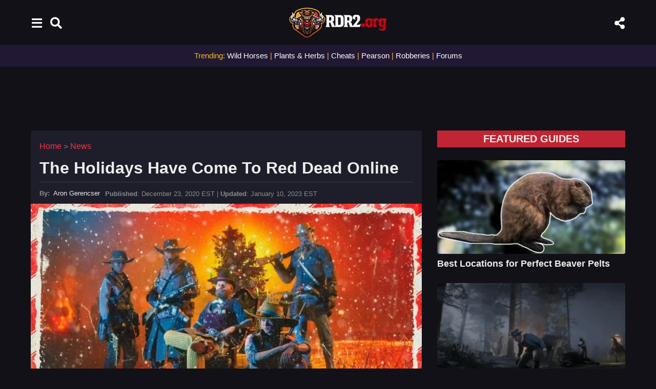

--- FILE ---
content_type: text/html
request_url: https://api.intentiq.com/profiles_engine/ProfilesEngineServlet?at=39&mi=10&dpi=936734067&pt=17&dpn=1&iiqidtype=2&iiqpcid=4fb4acdf-bf2b-43bd-86c6-c46a6c78dfd3&iiqpciddate=1768948369955&pcid=878b490b-91c6-40b2-85bf-3995127258fe&idtype=3&gdpr=0&japs=false&jaesc=0&jafc=0&jaensc=0&jsver=0.33&testGroup=A&source=pbjs&ABTestingConfigurationSource=group&abtg=A&vrref=https%3A%2F%2Fwww.rdr2.org
body_size: 58
content:
{"abPercentage":97,"adt":1,"ct":2,"isOptedOut":false,"data":{"eids":[]},"dbsaved":"false","ls":true,"cttl":86400000,"abTestUuid":"g_10df48c0-7bf6-463f-aaf4-53e167c6aad4","tc":9,"sid":-2130440568}

--- FILE ---
content_type: text/css
request_url: https://www.rdr2.org/wp-content/cache/min/1/wp-content/themes/boombox-child/style.css?ver=1768359446
body_size: 3805
content:
.bb-header.header-desktop .bottom-header .main-navigation .sub-menu,.bb-header.header-desktop .top-header .main-navigation .sub-menu,.bb-header.header-desktop .top-header .main-navigation{font-family:-apple-system,system-ui,BlinkMacSystemFont,"Segoe UI",Roboto,"Helvetica Neue",Arial,sans-serif}.bb-header.header-desktop .top-header .main-navigation{font-weight:500}html{-moz-osx-font-smoothing:grayscale;-webkit-font-smoothing:antialiased;font-smoothing:antialiased}.site-title{font-weight:700!important}.bb-post-single .s-post-content{line-height:1.8;font-weight:500}@media only screen and (max-width:768px){.bb-post-single .s-post-content{line-height:1.6;font-size:20px}}div.breadcrumbs{font-size:16px;text-align:left;color:#828282}@media only screen and (max-width:768px){div.breadcrumbs{display:inline-block;margin-top:10px;margin-bottom:10px}}@media only screen and (min-width:769px){div.breadcrumbs{margin-bottom:12px}}.breadcrumbs span[property="name"]{display:inline-block;padding:0;margin-top:-3px;vertical-align:middle;max-width:510px;white-space:nowrap;overflow:hidden;text-overflow:ellipsis}@media only screen and (max-width:768px){.breadcrumbs span[property="name"]{display:inline-block;padding:0;margin-top:-3px;vertical-align:middle;max-width:105px;white-space:nowrap;overflow:hidden;text-overflow:ellipsis}}@media only screen and (min-width:769px){.single .post.single .bb-cat-links{width:100%!important}}@media only screen and (max-width:768px){.single-container.s-mt-sm{margin-top:0px!important}.bb-cards-view .bb-post-single.style1 .s-post-main.bb-card-item{padding-top:5px!important}.mb-xs{margin-bottom:0}}@media only screen and (min-width:769px){.bb-cards-view .bb-card-item{padding-top:20px}}@media only screen and (min-width:769px){.bb-cards-view .bb-card-item{padding-left:17px;padding-right:17px}.bb-cards-view .bb-post-single.style1 .s-post-thumbnail{margin-left:-17px;margin-right:-17px}}.bb-post-single .s-post-meta-block{margin-bottom:10px!important}@media only screen and (max-width:768px){.bb-post-single .s-post-meta-block{margin-top:20px}}ins.adsbygoogle{background:transparent!important}.s-post-content .boombox-responsive-embed{margin-bottom:20px}.entry-content .boombox-responsive-embed{margin-bottom:20px}@media only screen and (min-width:769px){.single .post.single .bb-cat-links{width:30%}}.notefont{font-size:14px;text-align:center}.notecheats{text-align:center}.su-note{margin:0 0 1.5em 0;border-width:1px;border-style:solid}.su-note-inner{padding:1em;border-width:1px;border-style:solid}@media screen and (max-width:768px){.su-note-inner{padding:.5em}}p.note{margin:0;font-size:17px}@media only screen and (max-width:768px){.bb-cards-view .bb-post-single.style1 .s-post-main.bb-card-item{padding-left:8px;padding-right:8px}.single-post.bb-cards-view .bb-card-item{padding:5px}table td{padding:9px 3px 9px}.bb-cards-view.single-post .single.post.bb-card-item{padding-left:10px;padding-right:10px}}div.bannertop{width:970px;margin:0 auto}div.bannertop div.adlabelline{width:848px!important}div.bannercenter{text-align:center;margin:10px auto 20px!important}div.bannercenterhp320{text-align:center;margin:5px auto 20px!important}div.bannercenterhp300{text-align:center;margin:5px auto 20px!important}div.bannercenter320{text-align:center;margin:10px auto 20px!important}div.bannercenterhp{text-align:center;margin:0 auto 0}div.bannercenter0marg{text-align:center;margin:0}div#quads-ad1{margin-bottom:0px!important}.adlabel{height:20px;margin-top:20px;margin-bottom:5px}.adlabelgrid{height:20px;margin-top:0;margin-bottom:5px}.adlabel320{height:20px;margin-top:0;margin-bottom:5px}.adlabelline{position:relative;top:51%;height:1px;border-top:1px solid #303033;width:65%}.labeltext{color:#888686;font-size:10px;font-weight:600!important;position:relative;z-index:1;text-align:right;cursor:default;text-transform:uppercase}.main-container{margin-top:25px}table.cheats td img{margin-top:10px;margin-bottom:10px;padding:0}#footer .footer-bottom .copy-right{max-width:unset;font-size:11px;margin-right:17px;text-align:right}@media only screen and (max-width:768px){#footer .footer-bottom .copy-right{text-align:left}}#footer .footer-top{padding:30px 0 0}@media only screen and (min-width:769px){.bb-el-before-main-cnt+#main>.bb-featured-strip.bb-stretched-full.no-gap:first-child{margin-top:20px}}table.systemselect td{text-align:center}table.cheats td.cheattitle{text-align:center;font-size:22px;line-height:initial;font-weight:600;padding-bottom:8px}table.cheats td.hpcheatnote{font-size:15px;text-align:center;font-style:italic}table.cheats td.cheattitle h2{margin-bottom:5px;margin-top:5px}table.cheats td.cheatcat h3{margin-bottom:15px!important;margin-top:10px!important}table.cheats td.cheatcat h2{font-size:20px;margin-bottom:10px}table.cheats td.cheatcat{padding-bottom:0;text-align:center}table.cheats th#cheat{background:#433b52}table.cheats th#code{background:#433b52}table.cheats th#req{background:#433b52}table.cheats td.jump{text-align:center;font-weight:600}table.cheats td{font-weight:500;line-height:28px;font-size:18px}@media only screen and (max-width:768px){table.cheats th{padding:7px 5px 7px}table.cheats td{padding:7px 5px 7px}}@media only screen and (max-width:768px){.bb-post-meta.size-lg .post-meta-item .count{font-size:15px}.bb-post-meta.size-lg .post-meta-item .bb-icon{font-size:16px}.bb-post-single .s-post-meta-block{margin-bottom:15px}.bb-post-meta{text-align:right}.bb-post-single .s-post-meta-block .col-l{margin-bottom:0}}.bb-post-meta .post-meta-item .count{text-transform:uppercase}@media only screen and (min-width:769px){.bb-post-meta.size-lg .post-meta-item .count{font-size:17px}.bb-post-meta.size-lg .post-meta-item .bb-icon{font-size:18px}}table.iconselect td.hp{background:#1f1f2a!important;padding:0 10px 20px 10px;position:relative;text-align:center}table.iconselect td span#text{position:absolute;top:50%;left:50%;transform:translate(-50%,-50%);line-height:initial;color:#fff;font-weight:600}table.iconselect td span.text{position:absolute;top:50%;left:50%;transform:translate(-50%,-50%);line-height:initial;color:#ececec;font-weight:600;font-size:150%}@media only screen and (max-width:768px){table.iconselect td.hp{padding:10px 0 10px 0}table.iconselect td span.text{font-size:140%}}div.textwidget table.iconselect td.hp{padding:10px 0 10px 0}h1.hptitle{font-size:45px;text-align:center}p.hp{margin:10px 0 0;text-align:justify;line-height:1.8;font-weight:400;padding-top:10px}@media only screen and (max-width:768px){p.hp{margin:10px 5px 0;line-height:1.6;font-size:20px}}h1.hptitle1{font-size:45px;text-align:center;padding-top:20px;margin-bottom:10px;margin-top:-20px}@media only screen and (max-width:768px){h1.hptitle1{font-size:28px}}img.hpimg{margin-bottom:0}article#post-2433{padding-top:0px!important;padding-bottom:10px!important}span.hpsmall{font-size:90%;font-style:italic}@media only screen and (max-width:768px){.bb-featured-area .featured-header h2{font-size:140%}}@media only screen and (min-width:769px){p.imghp{margin-top:-20px}}.comments .comment-navigation{display:none}.comments .comment-list+.comment-navigation{display:block}#comments .comment .comment-body .comment-content,#comments .pingback .comment-body .comment-content{font-size:inherit}.comment-respond .logged-in-as{font-size:inherit}.comment-respond textarea,.comment-respond #commentform textarea#comment{font-size:inherit}.bb-header.header-desktop .top-header .main-navigation .sub-menu{font-weight:600!important}@media only screen and (max-width:768px){.single .post.single .bb-cat-links a{font-size:14px;line-height:16px}.single .post.single .view-meta .views .icon{top:-2px}.single .post.single .view-meta .post-comments{font-size:14px}.single .post.single .view-meta .views{font-size:14px}.bb-post-meta.size-lg .post-meta-item .txt{font-size:15px}.bb-author-vcard-mini.size-md .auth-url{font-size:16px}}.bb-author-vcard .author-info .auth-desc{font-size:15px}@media only screen and (max-width:768px){.bb-author-vcard .author-info{padding:15px 15px}}.bb-author-vcard .author-info{padding-bottom:10px}.bb-author-vcard .header-info a{color:#fff}.comment-respond #commentform textarea#comment,.comment-respond textarea{height:90px}.comment-respond #commentform input#submit,.comment-respond .form-submit .submit-button{background-color:#d02e3e}#comments .comment .comment-body .comment-content p{color:#ececec}@media only screen and (min-width:769px){.comment-respond .comment-form-comment{float:none;width:100%;margin-bottom:10px}.comment-respond .form-submit{float:none;width:100%}}.post-thumbnail .thumbnail-caption{display:none}table.iconselect{margin-bottom:0}table.iconselect td{text-align:center;background:#121016!important}table.iconselect img.aligncenter{margin-top:0;margin-bottom:0}table.iconselect a{color:#fff}@media only screen and (max-width:768px){#post-2433{padding:0}}@media only screen and (max-width:768px){.main-container{margin-top:0}}em.cheatfoot{font-size:90%}h2{margin-top:1.5rem}@media screen and (max-width:768px){.bb-post-single .s-post-title{font-size:2.4rem}h2{font-size:2.1rem}h3{font-size:1.8rem}h4{font-size:1.3rem;font-weight:600}}@media screen and (min-width:769px){h3{font-size:1.7rem;font-weight:600}h4{font-size:1rem}}.next-prev-pagination{margin-bottom:5px}@media only screen and (max-width:768px){#main{margin:0 auto 0}footer#footer.footer{margin:0 0 0}#main>.container{margin-bottom:0}#footer .footer-top{padding:10px 0 0}.col-content{margin:0 0 0;margin-bottom:20px}}@media only screen and (max-width:768px){#main{margin-top:10px}}.bb-page-header.style-center-narrow h2.page-subtitle{font-weight:600}@media only screen and (min-width:769px){.widget-title{font-size:20px!important;background:#c12533;padding-bottom:6px;padding-top:6px}}.bb-header.header-desktop.top-shadow .top-header{box-shadow:0 0 0 0 rgba(42,42,42,.27)}@media only screen and (max-width:768px){div#quads-ad2.quads-location.quads-ad2{margin-top:20px!important}}p.logged-in-as{color:#fff}#rssimport-2{font-size:15px}#rssimport-2 ul a{font-size:18px}i.fas.fa-external-link-alt{font-size:10px;padding-bottom:9px}.bb-post-single .s-post-content{margin-bottom:0;font-weight:500}.bb-next-prev-pagination{margin-bottom:10px!important}#main{margin:0 auto 0}#main>.container{margin-bottom:0}#footer{margin:0 0 0}div.s-post-main.mb-md.bb-mb-el.bb-card-item{padding-bottom:10px}.textwidget p{font-weight:400}div#ez-toc-container p.ez-toc-title{padding-bottom:20px}div#ez-toc-container{text-align:left}.bb-post .entry-header .entry-sub-title{font-weight:400}div.cheatslist li{margin-bottom:20px}div.cheatslist li h4{display:inline;color:#f43547;line-height:1.8;font-size:18px}div.cheatslist li span.text{font-weight:500;text-transform:uppercase;font-size:20px}div.cheatslist li span.cheatname{color:#f43547;line-height:1.6;font-size:20px}div.cheatslist li span.desc{font-style:italic;font-size:18px}div.cheatslist ul{margin-left:20px!important}div.howto li h3{display:inline;font-size:20px;font-weight:600}div.howto h3{display:inline;color:#f43547;font-size:20px}div.howto a{color:#f4bb24}div.howto ol{margin-left:20px!important}@media screen and (min-width:769px){.header-content-layout{width:800px!important;margin-left:auto;margin-right:auto}}.header-content-layout p{text-align:justify;color:#dcdbdb}@media screen and (max-width:768px){.bb-card-item.page{padding:16px!important;padding-left:4px!important;padding-right:4px!important}}.bb-card-item.page p{font-weight:400}@media screen and (max-width:768px){#main{margin-top:5px!important}}@media only screen and (max-width:768px){.col-sidebar{margin-top:20px}}.helpful{text-align:justify;color:#797979}.helpful a{color:#f46f2d}section.error-404 .text{color:#fff}.bb-featured-menu{margin-bottom:0px!important}.bb-featured-menu ul{padding:0 0 5px!important}.bb-featured-menu a{color:#f4bb24}table td{font-weight:500}input.wpcf7-form-control{text-align:left!important}textarea.wpcf7-form-control{text-align:left!important}@media only screen and (max-width:768px){span.dpsp-network-label{display:none}}#dpsp-content-top{margin-bottom:10px}@media screen and (max-width:768px){.ol-layer canvas{max-width:fit-content}}@media screen and (min-width:1200px){.no-sidebar .bb-post-single .s-post-small-el{width:980px}}.bb-header-navigation .main-navigation>ul>li{margin-right:35px!important}.bb-mobile-navigation .main-navigation>ul>li>a{font-size:18px!important}.bb-mobile-navigation .main-navigation>ul>li{padding:15px 0!important}.bb-mobile-navigation .main-navigation>ul>li .sub-menu li a{font-size:16px!important}.bb-mobile-navigation .main-navigation>ul>li .sub-menu li{padding:15px 20px 5px 0!important}.bb-featured-area .featured-caption{background-color:rgba(29,30,41,.6);padding-left:10px;padding-right:10px;margin:auto;text-align:center}.rmp-rating-widget__results.js-rmp-results{display:none}.rmp-rating-widget--has-rated .rmp-heading.rmp-heading--subtitle{display:none}.rmp-widgets-container.rmp-wp-plugin.rmp-main-container .rmp-heading--title{font-size:15px;font-weight:600;color:#f4bb24}.rmp-icon--ratings{color:#c12533}@media (min-width:768px){.at-header-ad{min-height:90px}}#footer #nav_menu-2 ul li a{background-color:unset!important;text-transform:none!important;font-size:14px!important;font-weight:500}@media screen and (max-width:768px){#footer .widget-title,h4.widget-title{background:#c12533;padding:5px;color:#fff}.widget_picked_entries .post .entry-header h3{font-size:20px;line-height:1.6}}@media screen and (min-width:769px){#main>div.container.bb-featured-area.boxed.item-1-3.badges-off{max-width:1400px;width:100%}}.bb-page-header .container-bg{border-bottom:none}img[data-lazy-src]{opacity:0}img.lazyloaded{transition:opacity .5s linear 0.2s;opacity:1}.slick-film-strip{min-height:72px}@media only screen and (min-width:769px){.slick-film-strip{margin-bottom:15px}}@media only screen and (max-width:768px){.slick-film-strip{margin-bottom:5px}}.notesumm{text-align:center;border-color:#683cd0;border-radius:3px;-moz-border-radius:3px;-webkit-border-radius:3px;background-color:#683cd024;margin-top:12px}.su-summ-inner{padding:0;border-width:1px;border-style:solid;padding-left:8px;padding-right:8px;border-color:#683cd0;border-radius:3px;-moz-border-radius:3px;-webkit-border-radius:3px}.su-summ-title{border-bottom:1px dashed #683cd0;font-weight:700;display:inline-block;margin-top:6px;position:relative;color:#f43547}@media only screen and (min-width:769px){.su-summ-title{font-size:16px}i.bb-icon.bb-icon-hashtag.su-summtooltip{font-size:15px}}.su-note.notesumm ul li{font-size:15px;font-weight:600;margin-bottom:10px;font-family:"Consolas","Monaco","Courier New",Courier,monospace}@media only screen and (max-width:768px){.su-note.notesumm ul li{font-size:16px;margin-bottom:12px}}.su-summtooltip{font-size:10px;position:inherit;vertical-align:text-top}.su-summ-para{margin:.5rem}@media only screen and (max-width:768px){.su-summ-para{font-size:17px}}.content-container{text-align:left}@media screen and (min-width:769px){p#buttonWrapper{display:none}}@media screen and (max-width:768px){.su-note{position:relative;overflow:hidden;transition:max-height 0.5s ease-in-out}.content-container{position:relative}.gradient-container{content:"";position:absolute;bottom:0;left:0;right:0;background:linear-gradient(to bottom,rgba(33,24,52,0),rgba(33,24,52,1));z-index:2;pointer-events:none;height:140px}.collapsed{max-height:275px}.arrow-button{position:absolute;bottom:0;right:10px;background:none;border:none;cursor:pointer;font-size:28px;z-index:3;color:#fe0869}}.slick-film-strip{display:none!important}.slick-inline-search-panel{display:none!important}.trendart{text-align:center;font-size:15px;color:#f4bb24;padding-top:10px;padding-bottom:10px;background-color:#211834}.trendarthp{text-align:center;font-size:15px;color:#f43547;margin-bottom:20px}.trendartmob{margin-left:2px;margin-right:2px;text-align:center;font-size:15px;color:#f43547;line-height:26px;margin-bottom:10px}.branding .site-description{font-size:15px;color:#f4bb24;font-style:normal;opacity:unset;font-family:Georgia,serif;font-size:16px;font-weight:500}@media only screen and (max-width:768px){.bb-show-mobile-header+#main>.bb-featured-area:first-child{margin-top:0px!important}.bb-page-header .container-inner{padding-top:0}}body:not(.home) .branding .site-description,body:not(.home) p.site-description{display:none}.branding img{float:unset}.bb-post-single .s-post-content p{text-wrap:pretty}.bb-post-single .s-post-content ul li{text-wrap:pretty}h2.entry-summary{text-wrap:pretty}.su-note.notesumm ul li{text-wrap:pretty}.auth-posted-on.auth-posted-on{text-wrap:pretty}p.comment-form-cookies-consent{text-wrap:pretty}.wp-caption-text{text-wrap:pretty}.image-caption{text-wrap:pretty}.comment-content p{text-wrap:pretty}.s-post-content h2{text-wrap:balance}.s-post-content h3{text-wrap:balance}h1.entry-title{text-wrap:balance}.auth-article-count{font-size:16px;color:#8c8d8f}@media screen and (min-width:769px){.col-l.d-table-cell.col-md-6.col-sm-6.text-left-sm{width:70%!important}}.auth-posted-on.auth-posted-on{vertical-align:text-top}header.header-mobile.h-style .header-row{box-shadow:none}.bb-header.header-mobile.h-style .header-row-layout{position:relative}.bb-header.header-mobile .branding{position:sticky;margin-right:25%}.bb-header-navigation .main-navigation>ul>li{margin-right:35px!important}.bb-mobile-navigation .main-navigation>ul>li>a{font-size:16x!important;font-weight:700!important}.bb-mobile-navigation .main-navigation>ul>li{padding:15px 0!important}.bb-mobile-navigation .main-navigation>ul>li .sub-menu li a{font-size:16px!important;font-weight:700!important}.bb-mobile-navigation .main-navigation>ul>li .sub-menu li{padding:15px 20px 5px 0!important}.bb-header.header-desktop .top-header .main-navigation{font-size:17px!important}.bb-header.header-desktop .top-header .main-navigation .sub-menu{font-size:15px!important}#mobile-navigation.bb-mobile-navigation .bottom-nav-menu ul li.menu-item a{font-size:16px!important;color:#f43547!important}#mobile-navigation.bb-mobile-navigation .bottom-nav-menu ul li.menu-item{padding:13px 0!important}.footer-nav{max-width:max-content;float:right;margin-right:0;margin-bottom:10px}.bb-author-vcard-mini.size-md .auth-url{font-size:17px;line-height:17px;font-size:13px;font-weight:400}article#post-2433{padding-top:0px!important;padding-bottom:0px!important;background-color:#121117;margin-bottom:18px;margin-top:-26px}@media screen and (max-width:768px){article#post-2433{margin-top:0;margin-bottom:20px}}h1.hp{margin:10px 0 0;line-height:1.8;font-weight:400;padding-top:10px;font-size:22px;line-height:1em;text-align:center;color:#f43547!important;font-weight:600}#ez-toc-container label{display:inline-flex!important;vertical-align:sub!important}.bb-post-collection .post-items .post-item .post-author-meta{border-top:none}.bb-page-header.style-center-narrow .page-subtitle{margin-top:12px}.bb-author-vcard .header-info a{color:#ffffff!important}.bb-card-item.page p{font-weight:500}

--- FILE ---
content_type: text/css
request_url: https://ads.adthrive.com/sites/5bd7547c77866b3421da3b31/ads.min.css
body_size: 618
content:
/* This site has three sections: blog on Wordpress, forum on IPS, and a wiki on MediaWiki. If you make a change here, be sure to check how it impacts the ads on all three platforms. */

.adthrive-ad {
clear: both !important;
}

/* This is to apply the sticky sidebar styling to the Wordpress section only */
body.single .adthrive-sidebar.adthrive-stuck, body.page .adthrive-sidebar.adthrive-stuck, body.home .adthrive-sidebar.adthrive-stuck,
body.archive .adthrive-sidebar.adthrive-stuck, body.category .adthrive-sidebar.adthrive-stuck, body.search .adthrive-sidebar.adthrive-stuck {
margin-top: 105px !important;
}

/* This is for the scroll to top button on the forum, to place it above the sticky footer ad. */
.scroll-top-wrapper {
bottom: 100px !important;
}

.adthrive-ad > div[id^='google_ads_iframe'] {
  margin: 0 auto;
}

.adthrive-device-desktop .adthrive-footer .adthrive-close {
display:none !Important;
}

.adthrive-wrapper-float-close { 
float: left; 
}

/* video player max width */
@media screen and (min-width: 768px) {
div[id^="cls-video-container"] {
max-width: 600px;
height: auto!important;
min-height: 350px!important;
margin: auto;
}
div[id^="cls-video-container"] > div {
height: auto;
}
}
/* end video player style */

/* This is to move the Sticky Playlist close button to the right on Desktop */
.adthrive-device-desktop #adthrive-collapse-close {
left: auto;
margin-left: 250px;
} 

body.single {
    overflow-x: clip;
    overflow-y: initial;
}

/* remove any background color styling from sticky content ads ZD 283229 */
.adthrive-sticky-container {
background-color: transparent!important;
}

--- FILE ---
content_type: text/plain
request_url: https://rtb.openx.net/openrtbb/prebidjs
body_size: -219
content:
{"id":"05afda65-78d3-4023-8f6f-45dbe5afab7e","nbr":0}

--- FILE ---
content_type: text/plain
request_url: https://rtb.openx.net/openrtbb/prebidjs
body_size: -83
content:
{"id":"56b5a88a-80f2-4fba-a169-74b78a16ece0","nbr":0}

--- FILE ---
content_type: text/plain; charset=utf-8
request_url: https://ads.adthrive.com/http-api/cv2
body_size: 7856
content:
{"om":["00eoh6e0","04f5pusp","0929nj63","0av741zl","0bb78cxw","0c298picd1q","0cpicd1q","0hly8ynw","0iyi1awv","0o3ed5fh","0pycs8g7","0s298m4lr19","0sm4lr19","1","1011_302_56233474","1011_302_56233478","1011_302_56233481","1011_302_56233497","1011_302_56233500","1011_302_56233555","1011_302_56233570","1011_302_56233573","1011_302_56233616","1011_302_56233630","1011_302_56239946","1011_302_56241528","1011_302_56273321","1011_302_56527955","1011_302_56590693","1011_302_56652038","1011_302_56982199","1011_302_56982202","1011_302_56982295","1011_302_56982314","1011_302_56982418","1011_302_57035137","1011_302_57035222","1011_302_57035232","1011_46_11063301","1011_46_11063302","101779_7764-1036209","1028_8728253","10310289136970_462615644","10310289136970_577824614","10339421-5836009-0","10ua7afe","11142692","11509227","1185:1610326628","1185:1610326728","11896988","119_6230649","12010080","12010084","12010088","12168663","12169133","12219633","12441761","124843_8","124848_7","12552088","1374w81n","13mvd7kb","14700818","1610308448","1610326628","1610326728","1611092","16x7UEIxQu8","17_23391206","17_23391254","17_23391302","17_23391314","17_24104693","17_24104717","17_24104729","17_24632123","17_24683322","17_24696318","17_24696332","17_24765483","17_24766961","17_24766970","17_24766971","17_24766985","17_24767210","17_24767217","17_24767223","17_24767234","17_24767241","17_24767244","17_24767245","17_24767248","17_24767538","1891/84814","1nswb35c","1qycnxb6","1zjn1epv","202430_200_EAAYACog7t9UKc5iyzOXBU.xMcbVRrAuHeIU5IyS9qdlP9IeJGUyBMfW1N0_","202430_200_EAAYACogIm3jX30jHExW.LZiMVanc.j-uV7dHZ7rh4K3PRdSnOAyBBuRK60_","202430_200_EAAYACogfp82etiOdza92P7KkqCzDPazG1s0NmTQfyLljZ.q7ScyBDr2wK8_","206_492063","206_549410","206_551337","2132:45327624","2132:45327625","2132:46036624","2132:46039259","2132:46039504","2132:46039874","21339403-4854-4fef-a85a-d7a3e7dc5194","2149:12147059","2149:12156461","2149:12168663","2249:553781814","2249:614129898","2249:650628575","2249:650650503","2249:664731943","2249:696523934","2249:703065356","23022ce3-bb82-432e-b660-df46f69551e2","2307:02fvliub","2307:0llgkye7","2307:0o3ed5fh","2307:0pycs8g7","2307:1nswb35c","2307:28u7c6ez","2307:3ql09rl9","2307:4qxmmgd2","2307:61xc53ii","2307:6n1cwui3","2307:7cmeqmw8","2307:82ubdyhk","2307:8zkh523l","2307:9krcxphu","2307:9t6gmxuz","2307:9vtd24w4","2307:a1vt6lsg","2307:a566o9hb","2307:a7w365s6","2307:a7wye4jw","2307:bpecuyjx","2307:bu0fzuks","2307:bwwbm3ch","2307:c1hsjx06","2307:c3jn1bgj","2307:c7mn7oi0","2307:c88kaley","2307:djstahv8","2307:ekv63n6v","2307:fovbyhjn","2307:fphs0z2t","2307:g49ju19u","2307:hf9ak5dg","2307:hpybs82n","2307:ikek48r0","2307:jd035jgw","2307:jq895ajv","2307:ksral26h","2307:o6aixi0z","2307:oe31iwxh","2307:oxs5exf6","2307:oz3ry6sr","2307:p3cf8j8j","2307:plth4l1a","2307:pnprkxyb","2307:q0nt8p8d","2307:qjfdr99f","2307:s2ahu2ae","2307:s4s41bit","2307:thto5dki","2307:tty470r7","2307:vtri9xns","2307:w6xlb04q","2307:wt0wmo2s","2307:x9yz5t0i","2307:xal6oe9q","2307:xc88kxs9","2307:yy10h45c","23786257","2409_15064_70_86112923","2409_25495_176_CR52092918","2409_25495_176_CR52092919","2409_25495_176_CR52092922","2409_25495_176_CR52092923","2409_25495_176_CR52092954","2409_25495_176_CR52092957","2409_25495_176_CR52092958","2409_25495_176_CR52092959","2409_25495_176_CR52150651","2409_25495_176_CR52153849","2409_25495_176_CR52175340","2409_25495_176_CR52178315","2409_25495_176_CR52178316","2409_25495_176_CR52178325","2409_25495_176_CR52186411","2409_25495_176_CR52188001","2409_91366_409_189409","249c4zlh","25_13mvd7kb","25_4tgls8cg","25_4zai8e8t","25_52qaclee","25_53v6aquw","25_87z6cimm","25_8b5u826e","25_dwjp56fe","25_fjzzyur4","25_hueqprai","25_m2n177jy","25_op9gtamy","25_oz31jrd0","25_pz8lwofu","25_sgaw7i5o","25_ti0s3bz3","25_x716iscu","25_yi6qlg3p","25_zwzjgvpw","262594","2636_1101777_7764-1036207","2636_1101777_7764-1036208","2636_1101777_7764-1036209","2636_1101777_7764-1036210","2636_1101777_7764-1036212","2662_200562_8182931","2662_200562_8182933","2676:85402407","2676:85402410","2676:85690699","2676:85807301","2676:85807307","2676:85807320","2676:85807326","2676:85807351","2676:86410994","2676:86698029","2676:86698169","2676:86698258","26990879","2711_64_12147059","2715_9888_262594","2760:176_CR52150651","28933536","28a6maa2","28u7c6ez","29414696","29414711","29414845","2974:8168540","2_206_554440","2bgi8qgg","2eybxjpm","2h298dl0sv1","2kf27b35","2vx824el","308_125203_16","308_125204_12","31qdo7ks","33144395","33145655","33604789","33605023","34182009","3490:CR52092919","3490:CR52092920","3490:CR52092921","3490:CR52092923","3490:CR52212685","3490:CR52212687","3490:CR52212688","3490:CR52223725","34945989","3646_185414_T26335189","3658_120679_T25996036","3658_136236_fphs0z2t","3658_138741_T26317759","3658_15180_T26338217","3658_18098_3ql09rl9","3658_18743_8zkh523l","3658_20625_thto5dki","3658_67113_2bgi8qgg","3658_78719_p3cf8j8j","3658_87799_c7mn7oi0","36_46_11063302","3702_139777_24765461","3702_139777_24765466","3702_139777_24765468","3702_139777_24765477","3702_139777_24765483","3702_139777_24765484","3702_139777_24765489","3702_139777_24765527","3702_139777_24765530","3702_139777_24765537","3702_139777_24765546","381513943572","3822:23149016","3858:9739721","39303318","39364467","3LMBEkP-wis","3f2981olgf0","3o6augn1","3q298l09rl9","3ql09rl9","4083IP31KS13blueboheme_db23e","409_189409","409_216326","409_216366","409_216396","409_216406","409_216416","409_216496","409_216506","409_223589","409_223591","409_223599","409_225978","409_225982","409_225983","409_225987","409_225988","409_225992","409_226332","409_226342","409_226352","409_227224","409_227239","409_228115","409_228354","409_228356","409_228362","409_230713","409_230718","409_230728","409_231798","41d04ccd-24ba-421a-b709-bbe36a2eeb32","43919974","43919985","43919986","439246469228","43a7ptxe","43ij8vfd","44023623","44629254","45327624","458901553568","45970140","45999649","46036624","46039902","46243_46_11063302","47869802","481703827","485027845327","48579735","48594493","48673705","48700636","49039749","49064328","49068569","49123012","49123013","492063","4941614","4941618","49869013","49869015","4aqwokyz","4b80jog8","4fk9nxse","4qks9viz","4qxmmgd2","4sgewasf","4tgls8cg","4yevyu88","4zai8e8t","501420","501425","51372397","51372410","514819301","521_425_203499","521_425_203500","521_425_203501","521_425_203504","521_425_203505","521_425_203506","521_425_203508","521_425_203509","521_425_203514","521_425_203515","521_425_203517","521_425_203518","521_425_203526","521_425_203535","521_425_203536","521_425_203538","521_425_203539","521_425_203540","521_425_203542","521_425_203543","521_425_203546","521_425_203609","521_425_203612","521_425_203614","521_425_203615","521_425_203617","521_425_203618","521_425_203621","521_425_203627","521_425_203631","521_425_203632","521_425_203633","521_425_203634","521_425_203635","521_425_203636","521_425_203643","521_425_203644","521_425_203657","521_425_203659","521_425_203660","521_425_203663","521_425_203675","521_425_203677","521_425_203678","521_425_203684","521_425_203692","521_425_203693","521_425_203696","521_425_203699","521_425_203700","521_425_203702","521_425_203703","521_425_203704","521_425_203706","521_425_203708","521_425_203711","521_425_203712","521_425_203714","521_425_203728","521_425_203729","521_425_203730","521_425_203731","521_425_203732","521_425_203733","521_425_203736","521_425_203742","521_425_203743","521_425_203744","521_425_203750","521_425_203864","521_425_203867","521_425_203868","521_425_203871","521_425_203874","521_425_203878","521_425_203879","521_425_203880","521_425_203884","521_425_203885","521_425_203890","521_425_203891","521_425_203892","521_425_203893","521_425_203894","521_425_203897","521_425_203898","521_425_203905","521_425_203906","521_425_203908","521_425_203909","521_425_203911","521_425_203912","521_425_203917","521_425_203924","521_425_203926","521_425_203929","521_425_203932","521_425_203933","521_425_203934","521_425_203936","521_425_203938","521_425_203943","521_425_203946","521_425_203947","521_425_203948","521_425_203952","521_425_203956","521_425_203961","521_425_203965","521_425_203967","521_425_203968","521_425_203970","521_425_203975","521_425_203977","522567","522709","522710","5316_139700_87802704-bd5f-4076-a40b-71f359b6d7bf","5316_139700_8f247a38-d651-4925-9883-c24f9c9285c0","5316_139700_bd0b86af-29f5-418b-9bb4-3aa99ec783bd","5316_139700_cbda64c5-11d0-46f9-8941-2ca24d2911d8","5316_139700_e57da5d6-bc41-40d9-9688-87a11ae6ec85","5316_139700_fd97502e-2b85-4f6c-8c91-717ddf767abc","53v6aquw","542392","549410","5510:1nswb35c","5510:c88kaley","5510:cymho2zs","5510:mznp7ktv","5510:ouycdkmq","5510:uk9x4xmh","55116643","55167461","5532:553781814","5532:553781913","553781220","553781814","554443","554460","55526750","5563_66529_OADD2.1316115555006019_1AQHLLNGQBND5SG","5563_66529_OADD2.7353040902704_12VHHVEFFXH8OJ4LUR","5563_66529_OADD2.7353083169082_14CHQFJEGBEH1W68BV","5563_66529_OADD2.8246380819229_11WQXY9WBAASQGVIAR","5563_66529_OAIP.4d6d464aff0c47f3610f6841bcebd7f0","5563_66529_OAIP.4fffe45c1de36bc5b1684992a4e70d6e","5563_66529_OAIP.7139dd6524c85e94ad15863e778f376a","5563_66529_OAIP.b68940c0fa12561ebd4bcaf0bb889ff9","557_409_220139","557_409_220149","557_409_220343","557_409_220344","557_409_220354","557_409_220364","557_409_223589","557_409_226312","557_409_228055","557_409_228074","557_409_228370","557_409_228378","557_409_230713","557_409_230714","557_409_230716","557_409_230718","558_93_61xc53ii","558_93_8zkh523l","558_93_c25uv8cd","558_93_oz31jrd0","56071098","56635908","5670:8168475","5700:553781913","5726507783","5726594343","576777115309199355","577824614","57948582","59873208","59873222","59873223","59873224","59873230","5989_84349_553781814","5989_91771_694099967","5C0Pe45NTdKX6ZB21WlRBQ","5a5vgxhj","5iujftaz","5mh8a4a2","5r298t0lalb","6026507537","60f5a06w","61210719","61213159","6126589193","61298xc53ii","61444664","61524915","618576351","618653722","618876699","618980679","61900466","619089559","61916211","61916225","61916229","61932920","61932948","61932957","61949616","61xc53ii","62019681","62187798","62217784","6226505239","6226507991","6226508011","6226508465","6226522291","6226530649","6226534291","6250_66552_1112487743","6250_66552_1126497634","627225143","627227759","627290883","627301267","627309156","627309159","627506494","628015148","628086965","628153053","628222860","628223277","628360579","628360582","628444256","628444259","628444262","628444349","628444433","628444439","628456307","628456313","628456379","628456382","628622163","628622172","628622241","628622244","628622247","628622250","628683371","628687043","628687157","628687460","628687463","628803013","628841673","629007394","629009180","629167998","629168001","629168010","629168565","629171196","629171202","629255550","629350437","62946748","629488423","62977989","62980343","62981075","629817930","629984747","629a62ca-3e36-4994-b109-11a966a9ced7","62xhcfc5","630137823","6365_61796_742174851279","6365_61796_784844652399","6365_61796_784880263591","6365_61796_784880274628","6365_61796_784880275657","6365_61796_785451798380","6365_61796_785452881104","6365_61796_790703534108","63barbg1","640134996606","651637462","659216891404","659713728691","670_9916_462615644","670_9916_577824614","676lzlnk","67d1999e-ffe1-428f-abef-86f5b157cabd","680_99480_464327579","680_99480_700109379","680_99480_700109391","688078501","690_99485_1610326628","692192868","695879875","697189859","697189873","697189892","697189907","697189917","697189924","697189927","697189949","697189989","697189993","697189994","697189999","697190006","697190012","697190037","697190072","697199588","697199614","697525780","697525781","697525795","697525805","697525824","697876986","697876988","697876998","697876999","697877001","699824707","6adqba78","6b8inw6p","6bfbb9is","6hye09n0","6l96h853","6lmy2lg0","6mj57yc0","6n1cwui3","6q29si7r","6rbncy53","6z26stpw","700109389","700117707","701276081","702397981","702423494","702759436","702759441","702759484","702834487","705966208","706320056","70_85690521","7354_138543_85807343","74243_74_18268077","7764-1036205","7764-1036207","7764-1036208","7764-1036209","7764-1036210","7764-1036211","7764-1036212","77o0iydu","781218652921","794di3me","7969_149355_42375956","7969_149355_45941257","7969_149355_45970288","7a0tg1yi","7a6658c5-5420-4a75-bb1c-62b10b96026f","7c61cb58-4990-4fe5-bfb5-ecb34d6cd13c","7cmeqmw8","7n298tsm1p8","7nnanojy","7qIE6HPltrY","7qevw67b","7qnppulg","8152859","8152879","82_7764-1036202","82_7764-1036208","82_7764-1036209","82_7764-1036210","82ubdyhk","83443844","83443879","84105_751141149","84105_751141154","84105_751141158","85402272","85943196","85954584","86128401","86ec0f22-5614-4e20-bcc8-2c17dfb3857f","8b5u826e","8c07f861-742e-4560-a47c-1a09784139de","8h0jrkwl","8l298infb0q","8linfb0q","8orkh93v","8z3l4rh4","8zkh523l","9057/0328842c8f1d017570ede5c97267f40d","9057/211d1f0fa71d1a58cabee51f2180e38f","90_12552094","90_12837802","92qnnm8i","94uuso8o","96srbype","97298fzsz2a","97_8152859","97_8152878","9cv2cppz","9d31269e-37d5-4d92-9bba-04621b0ce2a4","9d5f8vic","9i298wofk47","9j298se9oga","9krcxphu","9nex8xyd","9rqgwgyb","9rvsrrn1","9t6gmxuz","9vykgux1","9wmwe528","9yffr0hr","Fr6ZACsoGJI","a0637yz2","a0oxacu8","a238a533-6f38-4548-997d-7caac80c82da","a566o9hb","a7ab4371-4475-4128-a3fd-849baf541da6","a7w365s6","a7wye4jw","aa84jjkn","ascierwp","auyahd87","ax298w5pt53","axw5pt53","bd5xg6f6","be4hm1i2","bn278v80","bnef280p","bpecuyjx","bpwmigtk","bvhq38fl","bw5u85ie","c1ac0d89-57d3-4daf-a2ac-4df878fb036e","c1hsjx06","c22985uv8cd","c25uv8cd","c3298dhicuk","c3298jn1bgj","c3dhicuk","c3jn1bgj","c7298mn7oi0","c75hp4ji","c7mn7oi0","c7z0h277","c88kaley","cd40m5wq","cfcd6806-8ccb-428f-ba85-c5cb86785551","co17kfxk","cr-0ahxxohiubwe","cr-1oplzoysu9vd","cr-1oplzoysuatj","cr-5dqze5bjubwe","cr-6ovjht2eu9vd","cr-6ovjht2euatj","cr-6ovjht2eubwe","cr-8us79ie6ubwe","cr-97yv4e6pubxf","cr-98ru5i3wu9xg","cr-Bitc7n_p9iw__vat__49i_k_6v6_h_jce2vj5h_I4lo9gokm","cr-Bitc7n_p9iw__vat__49i_k_6v6_h_jce2vj5h_ZUFnU4yjl","cr-Bitc7n_p9iw__vat__49i_k_6v6_h_jce2vj5h_yApYgdjrj","cr-Bitc7n_p9iw__vat__49i_k_6v6_h_jce2vm6d_U5356gokm","cr-a9s2xe8tubwj","cr-aaqt0j7wubwj","cr-aaqt0k1vubwj","cr-aav22g1pubwj","cr-aavwye0wubwj","cr-aavwye1subwj","cr-aavwye1uubwj","cr-aawz2m3vubwj","cr-aawz2m3yubwj","cr-aawz2m4yubwj","cr-aawz2m6qubwj","cr-aawz2m6wubwj","cr-aawz3f0wubwj","cr-aawz3f2tubwj","cr-aawz3f3qubwj","cr-aawz3i2xubwj","cr-cz5eolb5uatj","cr-dfsz3h5wu7tmu","cr-ghun4f53u9vd","cr-ghun4f53ubxe","cr-kz4ol95lu9vd","cr-lv8r99tcubwe","cr-sk1vaer4ubwe","cr-vu0tbhteuatj","cr-w5suf4cpu9vd","cr-wm8psj6gubwe","cr-wvy9pnlnubwe","cr-xu1ullzyuatj","cv2huqwc","cymho2zs","czt3qxxp","d4pqkecm","d8ijy7f2","d8xpzwgq","dc9iz3n6","de66hk0y","dg2WmFvzosE","dif1fgsg","djstahv8","dlhzctga","dpjydwun","dsugp5th","dttupnse","dwghal43","dwjp56fe","e0298z9bgr8","e2c76his","eb9vjo1r","ed5kozku","ej29882reoz","ekocpzhh","extremereach_creative_76559239","eypd722d","f3craufm","f9298zmsi7x","fdujxvyb","fjp0ceax","fmbxvfw0","fmmrtnw7","fo44dzby","fovbyhjn","fp298hs0z2t","fphs0z2t","ft298guiytk","g49ju19u","g4m2hasl","g529811rwow","g5egxitt","ge4000vb","ge4kwk32","gh8va2dg","gis95x88","gpx7xks2","h0cw921b","h352av0k","h4d8w3i0","h5298p8x4yp","h7jwx0t5","h828fwf4","h9sd3inc","hf2989ak5dg","hf9ak5dg","hf9btnbz","hpybs82n","hrlzm5a6","hu2988cf63l","hueqprai","i1gs57kc","i2aglcoy","i729876wjt4","i7sov9ry","i8q65k6g","iaqttatc","idv00ihq","ikek48r0","irMqs4j41TM","it298aqmlds","itaqmlds","iw3id10l","izj71zey","j39smngx","j4r0agpc","j5l7lkp9","jd035jgw","jfh85vr4","jonxsolf","jox7do5h","jq298895ajv","jq895ajv","jzqxffb2","k1aq2uly","k28x0smd","k32m2mvp","k3mnim0y","kaojko3j","kecbwzbd","keclz3yy","ksrdc5dk","kv2blzf2","kxcowe3b","kz8629zd","l2zwpdg7","l4fh84wa","lc408s2k","ldnbhfjl","ldv3iy6n","ljai1zni","ll8m2pwk","llssk7bx","lmi8pfvy","lmkhu9q3","lp37a2wq","lu0m1szw","lxf6ue2i","m1gs48fk","m2n177jy","m3128oiv","m3wzasds","m4298xt6ckm","m4xt6ckm","m9sef69t","mmczbw1f","mmr74uc4","msspibow","mvs8bhbb","mx298eigr8p","mznp7ktv","n3egwnq7","n9xxyakp","np9yfx64","nv5uhf1y","o4jf439x","o5h8ha31","o6aixi0z","o9jput43","oe31iwxh","of0pnoue","ofoon6ir","ofr83ln0","okem47bb","op3f6pcp","op9gtamy","ot91zbhz","ou298ycdkmq","ouycdkmq","oxs5exf6","oz2983ry6sr","oz31jrd0","oz3ry6sr","ozdii3rw","p9jaajrc","pagvt0pd","pga7q9mr","pi2986u4hm4","pi6u4hm4","pilv78fi","pl298th4l1a","plth4l1a","pnprkxyb","poc1p809","ppvl1dzu","pr3rk44v","pv298u20l8t","pz8lwofu","q0nt8p8d","q9plh3qd","qaoxvuy4","qeds4xMFyQE","qffuo3l3","qj298rjt3pn","qjfdr99f","qjinld2m","qqj2iqh7","qqvgscdx","quk7w53j","qx169s69","r2a1hcrm","r3298co354x","r3co354x","r747h5eh","rbs0tzzw","risjxoqk","rk5pkdan","rmttmrq8","rqqpcfh9","rrlikvt1","rup4bwce","rxj4b6nw","s42om3j4","s4s41bit","s6pbymn9","scpvMntwtuw","sdodmuod","sk3ffy7a","spdo2hlz","sr32zoh8","sslkianq","st298jmll2q","t2dlmwva","t393g7ye","t58zjs8i","t5kb9pme","t62989sf2tp","t73gfjqn","ta3n09df","tchmlp1j","tf7r75vb","th298to5dki","thto5dki","ti0s3bz3","tqejxuf9","tt298y470r7","ttvuqq7b","tvhhxsdx","u3oyi6bb","u7863qng","u863nap5","ud298a4zi8x","ud61dfyz","uhebin5g","ujqkqtnh","usle8ijx","utberk8n","v1oc480x","v4rfqxto","v5w56b83","v9k6m2b0","vbivoyo6","vkbkofrf","vkqnyng8","vosqszns","vu8587rh","w15c67ad","w82ynfkl","w9z4nv6x","wk7ju0s9","wt0wmo2s","wvye2xa9","wy75flx2","wzzwxxwa","x22981s451d","x420t9me","x59pvthe","x716iscu","x9yz5t0i","xdaezn6y","xgjdt26g","xm17wwex","xm7xmowz","xtxa8s2d","xz9ajlkq","y51tr986","y82lzzu6","ybgpfta6","yi6qlg3p","yy10h45c","z8hcebyi","z9yv3kpl","zaiy3lqy","zfexqyi5","zi298bvsmsx","zi298ox91q0","ziox91q0","znl4u1zy","zpm9ltrh","zq29891ppcm","zs4we7u0","zvdz58bk","zwzjgvpw","7979132","7979135"],"pmp":[],"adomains":["1md.org","a4g.com","about.bugmd.com","acelauncher.com","adameve.com","adelion.com","adp3.net","advenuedsp.com","aibidauction.com","aibidsrv.com","akusoli.com","allofmpls.org","arkeero.net","ato.mx","avazutracking.net","avid-ad-server.com","avid-adserver.com","avidadserver.com","aztracking.net","bc-sys.com","bcc-ads.com","bidderrtb.com","bidscube.com","bizzclick.com","bkserving.com","bksn.se","brightmountainads.com","bucksense.io","bugmd.com","ca.iqos.com","capitaloneshopping.com","cdn.dsptr.com","clarifion.com","clean.peebuster.com","cotosen.com","cs.money","cwkuki.com","dallasnews.com","dcntr-ads.com","decenterads.com","derila-ergo.com","dhgate.com","dhs.gov","digitaladsystems.com","displate.com","doyour.bid","dspbox.io","envisionx.co","ezmob.com","fla-keys.com","fmlabsonline.com","g123.jp","g2trk.com","gadgetslaboratory.com","gadmobe.com","getbugmd.com","goodtoknowthis.com","gov.il","grosvenorcasinos.com","guard.io","hero-wars.com","holts.com","howto5.io","http://bookstofilm.com/","http://countingmypennies.com/","http://fabpop.net/","http://folkaly.com/","http://gameswaka.com/","http://gowdr.com/","http://gratefulfinance.com/","http://outliermodel.com/","http://profitor.com/","http://tenfactorialrocks.com/","http://vovviral.com/","https://instantbuzz.net/","https://www.royalcaribbean.com/","ice.gov","imprdom.com","justanswer.com","liverrenew.com","longhornsnuff.com","lovehoney.com","lowerjointpain.com","lymphsystemsupport.com","meccabingo.com","media-servers.net","medimops.de","miniretornaveis.com","mobuppsrtb.com","motionspots.com","mygrizzly.com","myiq.com","myrocky.ca","national-lottery.co.uk","nbliver360.com","ndc.ajillionmax.com","nibblr-ai.com","niutux.com","nordicspirit.co.uk","notify.nuviad.com","notify.oxonux.com","own-imp.vrtzads.com","paperela.com","paradisestays.site","parasiterelief.com","peta.org","pfm.ninja","photoshelter.com","pixel.metanetwork.mobi","pixel.valo.ai","plannedparenthood.org","plf1.net","plt7.com","pltfrm.click","printwithwave.co","privacymodeweb.com","rangeusa.com","readywind.com","reklambids.com","ri.psdwc.com","royalcaribbean.com","royalcaribbean.com.au","rtb-adeclipse.io","rtb-direct.com","rtb.adx1.com","rtb.kds.media","rtb.reklambid.com","rtb.reklamdsp.com","rtb.rklmstr.com","rtbadtrading.com","rtbsbengine.com","rtbtradein.com","saba.com.mx","safevirus.info","securevid.co","seedtag.com","servedby.revive-adserver.net","shift.com","simple.life","smrt-view.com","swissklip.com","taboola.com","tel-aviv.gov.il","temu.com","theoceanac.com","track-bid.com","trackingintegral.com","trading-rtbg.com","trkbid.com","truthfinder.com","unoadsrv.com","usconcealedcarry.com","uuidksinc.net","vabilitytech.com","vashoot.com","vegogarden.com","viewtemplates.com","votervoice.net","vuse.com","waardex.com","wapstart.ru","wdc.go2trk.com","weareplannedparenthood.org","webtradingspot.com","www.royalcaribbean.com","xapads.com","xiaflex.com","yourchamilia.com"]}

--- FILE ---
content_type: text/plain; charset=UTF-8
request_url: https://at.teads.tv/fpc?analytics_tag_id=PUB_17002&tfpvi=&gdpr_consent=&gdpr_status=22&gdpr_reason=220&ccpa_consent=&sv=prebid-v1
body_size: 56
content:
NmNiYWFhZDMtNTVkMS00NjA4LWI4YTItOWRlZjQ0ZDU5NTk1IzItNQ==

--- FILE ---
content_type: application/javascript;charset=iso-8859-1
request_url: https://fid.agkn.com/f?apiKey=2487261909&r=https%3A%2F%2Fwww.rdr2.org%2Fnews%2Fholidays-have-come-red-dead-online%2F
body_size: 114
content:
{ "fabrickId" : "E1:x_otznT01gGBNZbiB6nz7MB16RCoMp2f-eX6QRSIXUDTmj1G0PgipJEmt0QudSN1k6DsvePvIh4oA36UEZPsQeR0gklP75qMju6Xbp8v-CvBw29CMeWd-m9lOkGAP839" }